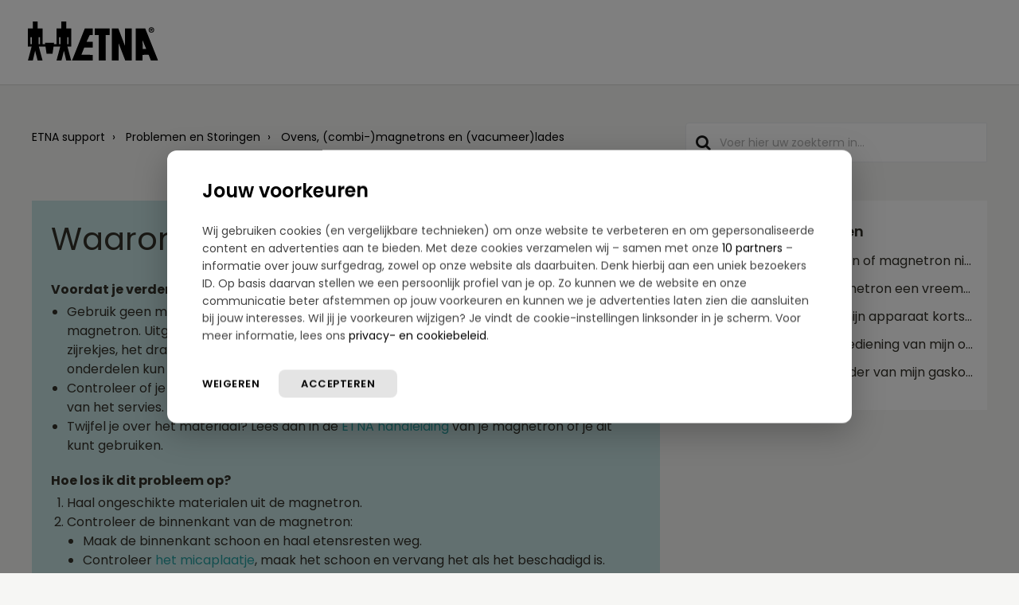

--- FILE ---
content_type: text/html; charset=utf-8
request_url: https://support.etna.nl/nl/support/search/articles/77000412621/related_articles?container=related_articles&limit=5
body_size: -108
content:
	<li>
		<div class="ellipsis">
			<a href="/support/solutions/articles/77000412565-waarom-wordt-mijn-oven-of-magnetron-niet-warm-etna-">Waarom wordt mijn oven of magnetron niet warm? [ETNA]</a>
		</div>
	</li>
	<li>
		<div class="ellipsis">
			<a href="/support/solutions/articles/77000412647-wat-doe-ik-als-mijn-magnetron-een-vreemd-geluid-maakt-etna-">Wat doe ik als mijn magnetron een vreemd geluid maakt? [ETNA]</a>
		</div>
	</li>
	<li>
		<div class="ellipsis">
			<a href="/support/solutions/articles/77000412812-waarom-veroorzaakt-mijn-apparaat-kortsluiting-etna-">Waarom veroorzaakt mijn apparaat kortsluiting? [ETNA]</a>
		</div>
	</li>
	<li>
		<div class="ellipsis">
			<a href="/support/solutions/articles/77000412589-waarom-reageert-de-bediening-van-mijn-oven-niet-etna-">Waarom reageert de bediening van mijn oven niet? [ETNA]</a>
		</div>
	</li>
	<li>
		<div class="ellipsis">
			<a href="/support/solutions/articles/77000412559-waarom-werkt-de-brander-van-mijn-gaskookplaat-niet-etna-">Waarom werkt de brander van mijn gaskookplaat niet? [ETNA]</a>
		</div>
	</li>
	<script type="text/javascript" nonce="rp2nQEpaBN2BoXHFmvbXQQ==">
		jQuery("#related_articles").css("display", "block");
	</script>
